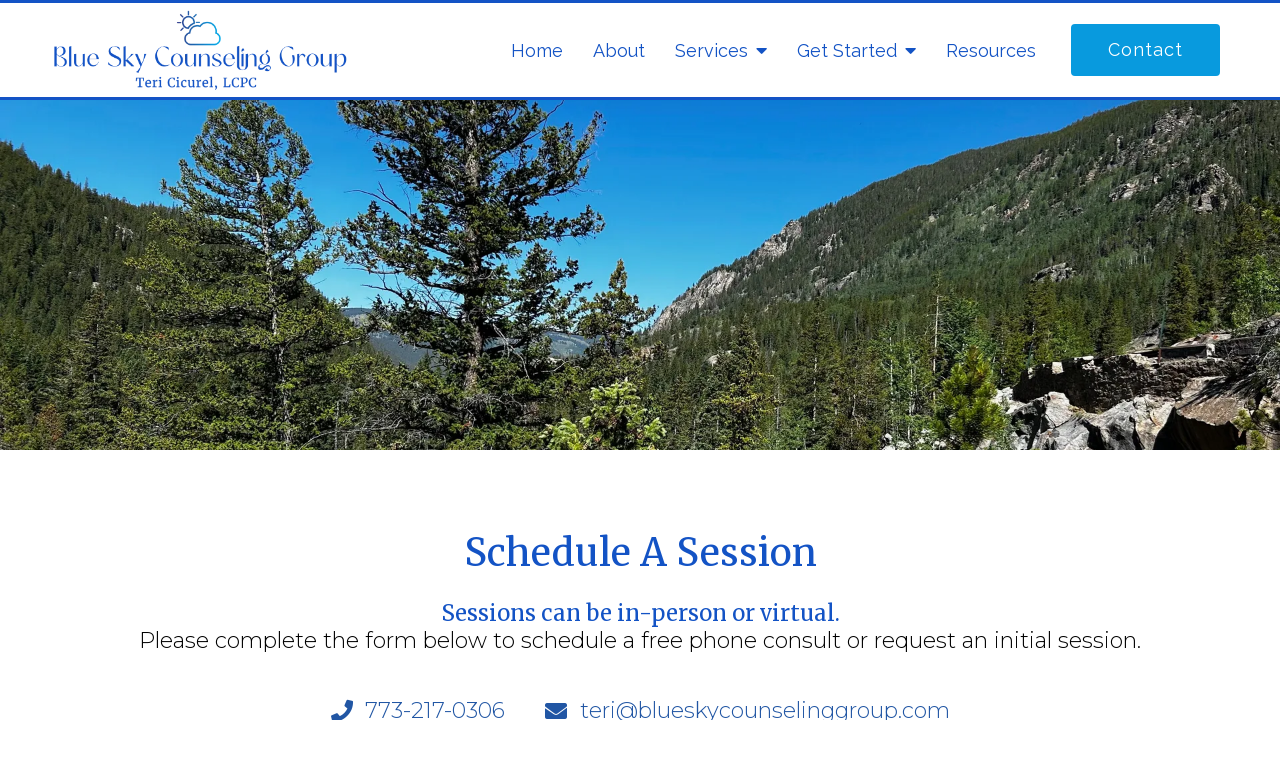

--- FILE ---
content_type: text/html; charset=utf-8
request_url: https://www.google.com/recaptcha/api2/anchor?ar=1&k=6LeMOXcgAAAAAJM7ZPweZxVKi9iaRYQFC8Fl3H3c&co=aHR0cHM6Ly9ibHVlc2t5Y291bnNlbGluZ2dyb3VwLmNvbTo0NDM.&hl=en&v=PoyoqOPhxBO7pBk68S4YbpHZ&size=invisible&anchor-ms=20000&execute-ms=30000&cb=1023vvvbebim
body_size: 48745
content:
<!DOCTYPE HTML><html dir="ltr" lang="en"><head><meta http-equiv="Content-Type" content="text/html; charset=UTF-8">
<meta http-equiv="X-UA-Compatible" content="IE=edge">
<title>reCAPTCHA</title>
<style type="text/css">
/* cyrillic-ext */
@font-face {
  font-family: 'Roboto';
  font-style: normal;
  font-weight: 400;
  font-stretch: 100%;
  src: url(//fonts.gstatic.com/s/roboto/v48/KFO7CnqEu92Fr1ME7kSn66aGLdTylUAMa3GUBHMdazTgWw.woff2) format('woff2');
  unicode-range: U+0460-052F, U+1C80-1C8A, U+20B4, U+2DE0-2DFF, U+A640-A69F, U+FE2E-FE2F;
}
/* cyrillic */
@font-face {
  font-family: 'Roboto';
  font-style: normal;
  font-weight: 400;
  font-stretch: 100%;
  src: url(//fonts.gstatic.com/s/roboto/v48/KFO7CnqEu92Fr1ME7kSn66aGLdTylUAMa3iUBHMdazTgWw.woff2) format('woff2');
  unicode-range: U+0301, U+0400-045F, U+0490-0491, U+04B0-04B1, U+2116;
}
/* greek-ext */
@font-face {
  font-family: 'Roboto';
  font-style: normal;
  font-weight: 400;
  font-stretch: 100%;
  src: url(//fonts.gstatic.com/s/roboto/v48/KFO7CnqEu92Fr1ME7kSn66aGLdTylUAMa3CUBHMdazTgWw.woff2) format('woff2');
  unicode-range: U+1F00-1FFF;
}
/* greek */
@font-face {
  font-family: 'Roboto';
  font-style: normal;
  font-weight: 400;
  font-stretch: 100%;
  src: url(//fonts.gstatic.com/s/roboto/v48/KFO7CnqEu92Fr1ME7kSn66aGLdTylUAMa3-UBHMdazTgWw.woff2) format('woff2');
  unicode-range: U+0370-0377, U+037A-037F, U+0384-038A, U+038C, U+038E-03A1, U+03A3-03FF;
}
/* math */
@font-face {
  font-family: 'Roboto';
  font-style: normal;
  font-weight: 400;
  font-stretch: 100%;
  src: url(//fonts.gstatic.com/s/roboto/v48/KFO7CnqEu92Fr1ME7kSn66aGLdTylUAMawCUBHMdazTgWw.woff2) format('woff2');
  unicode-range: U+0302-0303, U+0305, U+0307-0308, U+0310, U+0312, U+0315, U+031A, U+0326-0327, U+032C, U+032F-0330, U+0332-0333, U+0338, U+033A, U+0346, U+034D, U+0391-03A1, U+03A3-03A9, U+03B1-03C9, U+03D1, U+03D5-03D6, U+03F0-03F1, U+03F4-03F5, U+2016-2017, U+2034-2038, U+203C, U+2040, U+2043, U+2047, U+2050, U+2057, U+205F, U+2070-2071, U+2074-208E, U+2090-209C, U+20D0-20DC, U+20E1, U+20E5-20EF, U+2100-2112, U+2114-2115, U+2117-2121, U+2123-214F, U+2190, U+2192, U+2194-21AE, U+21B0-21E5, U+21F1-21F2, U+21F4-2211, U+2213-2214, U+2216-22FF, U+2308-230B, U+2310, U+2319, U+231C-2321, U+2336-237A, U+237C, U+2395, U+239B-23B7, U+23D0, U+23DC-23E1, U+2474-2475, U+25AF, U+25B3, U+25B7, U+25BD, U+25C1, U+25CA, U+25CC, U+25FB, U+266D-266F, U+27C0-27FF, U+2900-2AFF, U+2B0E-2B11, U+2B30-2B4C, U+2BFE, U+3030, U+FF5B, U+FF5D, U+1D400-1D7FF, U+1EE00-1EEFF;
}
/* symbols */
@font-face {
  font-family: 'Roboto';
  font-style: normal;
  font-weight: 400;
  font-stretch: 100%;
  src: url(//fonts.gstatic.com/s/roboto/v48/KFO7CnqEu92Fr1ME7kSn66aGLdTylUAMaxKUBHMdazTgWw.woff2) format('woff2');
  unicode-range: U+0001-000C, U+000E-001F, U+007F-009F, U+20DD-20E0, U+20E2-20E4, U+2150-218F, U+2190, U+2192, U+2194-2199, U+21AF, U+21E6-21F0, U+21F3, U+2218-2219, U+2299, U+22C4-22C6, U+2300-243F, U+2440-244A, U+2460-24FF, U+25A0-27BF, U+2800-28FF, U+2921-2922, U+2981, U+29BF, U+29EB, U+2B00-2BFF, U+4DC0-4DFF, U+FFF9-FFFB, U+10140-1018E, U+10190-1019C, U+101A0, U+101D0-101FD, U+102E0-102FB, U+10E60-10E7E, U+1D2C0-1D2D3, U+1D2E0-1D37F, U+1F000-1F0FF, U+1F100-1F1AD, U+1F1E6-1F1FF, U+1F30D-1F30F, U+1F315, U+1F31C, U+1F31E, U+1F320-1F32C, U+1F336, U+1F378, U+1F37D, U+1F382, U+1F393-1F39F, U+1F3A7-1F3A8, U+1F3AC-1F3AF, U+1F3C2, U+1F3C4-1F3C6, U+1F3CA-1F3CE, U+1F3D4-1F3E0, U+1F3ED, U+1F3F1-1F3F3, U+1F3F5-1F3F7, U+1F408, U+1F415, U+1F41F, U+1F426, U+1F43F, U+1F441-1F442, U+1F444, U+1F446-1F449, U+1F44C-1F44E, U+1F453, U+1F46A, U+1F47D, U+1F4A3, U+1F4B0, U+1F4B3, U+1F4B9, U+1F4BB, U+1F4BF, U+1F4C8-1F4CB, U+1F4D6, U+1F4DA, U+1F4DF, U+1F4E3-1F4E6, U+1F4EA-1F4ED, U+1F4F7, U+1F4F9-1F4FB, U+1F4FD-1F4FE, U+1F503, U+1F507-1F50B, U+1F50D, U+1F512-1F513, U+1F53E-1F54A, U+1F54F-1F5FA, U+1F610, U+1F650-1F67F, U+1F687, U+1F68D, U+1F691, U+1F694, U+1F698, U+1F6AD, U+1F6B2, U+1F6B9-1F6BA, U+1F6BC, U+1F6C6-1F6CF, U+1F6D3-1F6D7, U+1F6E0-1F6EA, U+1F6F0-1F6F3, U+1F6F7-1F6FC, U+1F700-1F7FF, U+1F800-1F80B, U+1F810-1F847, U+1F850-1F859, U+1F860-1F887, U+1F890-1F8AD, U+1F8B0-1F8BB, U+1F8C0-1F8C1, U+1F900-1F90B, U+1F93B, U+1F946, U+1F984, U+1F996, U+1F9E9, U+1FA00-1FA6F, U+1FA70-1FA7C, U+1FA80-1FA89, U+1FA8F-1FAC6, U+1FACE-1FADC, U+1FADF-1FAE9, U+1FAF0-1FAF8, U+1FB00-1FBFF;
}
/* vietnamese */
@font-face {
  font-family: 'Roboto';
  font-style: normal;
  font-weight: 400;
  font-stretch: 100%;
  src: url(//fonts.gstatic.com/s/roboto/v48/KFO7CnqEu92Fr1ME7kSn66aGLdTylUAMa3OUBHMdazTgWw.woff2) format('woff2');
  unicode-range: U+0102-0103, U+0110-0111, U+0128-0129, U+0168-0169, U+01A0-01A1, U+01AF-01B0, U+0300-0301, U+0303-0304, U+0308-0309, U+0323, U+0329, U+1EA0-1EF9, U+20AB;
}
/* latin-ext */
@font-face {
  font-family: 'Roboto';
  font-style: normal;
  font-weight: 400;
  font-stretch: 100%;
  src: url(//fonts.gstatic.com/s/roboto/v48/KFO7CnqEu92Fr1ME7kSn66aGLdTylUAMa3KUBHMdazTgWw.woff2) format('woff2');
  unicode-range: U+0100-02BA, U+02BD-02C5, U+02C7-02CC, U+02CE-02D7, U+02DD-02FF, U+0304, U+0308, U+0329, U+1D00-1DBF, U+1E00-1E9F, U+1EF2-1EFF, U+2020, U+20A0-20AB, U+20AD-20C0, U+2113, U+2C60-2C7F, U+A720-A7FF;
}
/* latin */
@font-face {
  font-family: 'Roboto';
  font-style: normal;
  font-weight: 400;
  font-stretch: 100%;
  src: url(//fonts.gstatic.com/s/roboto/v48/KFO7CnqEu92Fr1ME7kSn66aGLdTylUAMa3yUBHMdazQ.woff2) format('woff2');
  unicode-range: U+0000-00FF, U+0131, U+0152-0153, U+02BB-02BC, U+02C6, U+02DA, U+02DC, U+0304, U+0308, U+0329, U+2000-206F, U+20AC, U+2122, U+2191, U+2193, U+2212, U+2215, U+FEFF, U+FFFD;
}
/* cyrillic-ext */
@font-face {
  font-family: 'Roboto';
  font-style: normal;
  font-weight: 500;
  font-stretch: 100%;
  src: url(//fonts.gstatic.com/s/roboto/v48/KFO7CnqEu92Fr1ME7kSn66aGLdTylUAMa3GUBHMdazTgWw.woff2) format('woff2');
  unicode-range: U+0460-052F, U+1C80-1C8A, U+20B4, U+2DE0-2DFF, U+A640-A69F, U+FE2E-FE2F;
}
/* cyrillic */
@font-face {
  font-family: 'Roboto';
  font-style: normal;
  font-weight: 500;
  font-stretch: 100%;
  src: url(//fonts.gstatic.com/s/roboto/v48/KFO7CnqEu92Fr1ME7kSn66aGLdTylUAMa3iUBHMdazTgWw.woff2) format('woff2');
  unicode-range: U+0301, U+0400-045F, U+0490-0491, U+04B0-04B1, U+2116;
}
/* greek-ext */
@font-face {
  font-family: 'Roboto';
  font-style: normal;
  font-weight: 500;
  font-stretch: 100%;
  src: url(//fonts.gstatic.com/s/roboto/v48/KFO7CnqEu92Fr1ME7kSn66aGLdTylUAMa3CUBHMdazTgWw.woff2) format('woff2');
  unicode-range: U+1F00-1FFF;
}
/* greek */
@font-face {
  font-family: 'Roboto';
  font-style: normal;
  font-weight: 500;
  font-stretch: 100%;
  src: url(//fonts.gstatic.com/s/roboto/v48/KFO7CnqEu92Fr1ME7kSn66aGLdTylUAMa3-UBHMdazTgWw.woff2) format('woff2');
  unicode-range: U+0370-0377, U+037A-037F, U+0384-038A, U+038C, U+038E-03A1, U+03A3-03FF;
}
/* math */
@font-face {
  font-family: 'Roboto';
  font-style: normal;
  font-weight: 500;
  font-stretch: 100%;
  src: url(//fonts.gstatic.com/s/roboto/v48/KFO7CnqEu92Fr1ME7kSn66aGLdTylUAMawCUBHMdazTgWw.woff2) format('woff2');
  unicode-range: U+0302-0303, U+0305, U+0307-0308, U+0310, U+0312, U+0315, U+031A, U+0326-0327, U+032C, U+032F-0330, U+0332-0333, U+0338, U+033A, U+0346, U+034D, U+0391-03A1, U+03A3-03A9, U+03B1-03C9, U+03D1, U+03D5-03D6, U+03F0-03F1, U+03F4-03F5, U+2016-2017, U+2034-2038, U+203C, U+2040, U+2043, U+2047, U+2050, U+2057, U+205F, U+2070-2071, U+2074-208E, U+2090-209C, U+20D0-20DC, U+20E1, U+20E5-20EF, U+2100-2112, U+2114-2115, U+2117-2121, U+2123-214F, U+2190, U+2192, U+2194-21AE, U+21B0-21E5, U+21F1-21F2, U+21F4-2211, U+2213-2214, U+2216-22FF, U+2308-230B, U+2310, U+2319, U+231C-2321, U+2336-237A, U+237C, U+2395, U+239B-23B7, U+23D0, U+23DC-23E1, U+2474-2475, U+25AF, U+25B3, U+25B7, U+25BD, U+25C1, U+25CA, U+25CC, U+25FB, U+266D-266F, U+27C0-27FF, U+2900-2AFF, U+2B0E-2B11, U+2B30-2B4C, U+2BFE, U+3030, U+FF5B, U+FF5D, U+1D400-1D7FF, U+1EE00-1EEFF;
}
/* symbols */
@font-face {
  font-family: 'Roboto';
  font-style: normal;
  font-weight: 500;
  font-stretch: 100%;
  src: url(//fonts.gstatic.com/s/roboto/v48/KFO7CnqEu92Fr1ME7kSn66aGLdTylUAMaxKUBHMdazTgWw.woff2) format('woff2');
  unicode-range: U+0001-000C, U+000E-001F, U+007F-009F, U+20DD-20E0, U+20E2-20E4, U+2150-218F, U+2190, U+2192, U+2194-2199, U+21AF, U+21E6-21F0, U+21F3, U+2218-2219, U+2299, U+22C4-22C6, U+2300-243F, U+2440-244A, U+2460-24FF, U+25A0-27BF, U+2800-28FF, U+2921-2922, U+2981, U+29BF, U+29EB, U+2B00-2BFF, U+4DC0-4DFF, U+FFF9-FFFB, U+10140-1018E, U+10190-1019C, U+101A0, U+101D0-101FD, U+102E0-102FB, U+10E60-10E7E, U+1D2C0-1D2D3, U+1D2E0-1D37F, U+1F000-1F0FF, U+1F100-1F1AD, U+1F1E6-1F1FF, U+1F30D-1F30F, U+1F315, U+1F31C, U+1F31E, U+1F320-1F32C, U+1F336, U+1F378, U+1F37D, U+1F382, U+1F393-1F39F, U+1F3A7-1F3A8, U+1F3AC-1F3AF, U+1F3C2, U+1F3C4-1F3C6, U+1F3CA-1F3CE, U+1F3D4-1F3E0, U+1F3ED, U+1F3F1-1F3F3, U+1F3F5-1F3F7, U+1F408, U+1F415, U+1F41F, U+1F426, U+1F43F, U+1F441-1F442, U+1F444, U+1F446-1F449, U+1F44C-1F44E, U+1F453, U+1F46A, U+1F47D, U+1F4A3, U+1F4B0, U+1F4B3, U+1F4B9, U+1F4BB, U+1F4BF, U+1F4C8-1F4CB, U+1F4D6, U+1F4DA, U+1F4DF, U+1F4E3-1F4E6, U+1F4EA-1F4ED, U+1F4F7, U+1F4F9-1F4FB, U+1F4FD-1F4FE, U+1F503, U+1F507-1F50B, U+1F50D, U+1F512-1F513, U+1F53E-1F54A, U+1F54F-1F5FA, U+1F610, U+1F650-1F67F, U+1F687, U+1F68D, U+1F691, U+1F694, U+1F698, U+1F6AD, U+1F6B2, U+1F6B9-1F6BA, U+1F6BC, U+1F6C6-1F6CF, U+1F6D3-1F6D7, U+1F6E0-1F6EA, U+1F6F0-1F6F3, U+1F6F7-1F6FC, U+1F700-1F7FF, U+1F800-1F80B, U+1F810-1F847, U+1F850-1F859, U+1F860-1F887, U+1F890-1F8AD, U+1F8B0-1F8BB, U+1F8C0-1F8C1, U+1F900-1F90B, U+1F93B, U+1F946, U+1F984, U+1F996, U+1F9E9, U+1FA00-1FA6F, U+1FA70-1FA7C, U+1FA80-1FA89, U+1FA8F-1FAC6, U+1FACE-1FADC, U+1FADF-1FAE9, U+1FAF0-1FAF8, U+1FB00-1FBFF;
}
/* vietnamese */
@font-face {
  font-family: 'Roboto';
  font-style: normal;
  font-weight: 500;
  font-stretch: 100%;
  src: url(//fonts.gstatic.com/s/roboto/v48/KFO7CnqEu92Fr1ME7kSn66aGLdTylUAMa3OUBHMdazTgWw.woff2) format('woff2');
  unicode-range: U+0102-0103, U+0110-0111, U+0128-0129, U+0168-0169, U+01A0-01A1, U+01AF-01B0, U+0300-0301, U+0303-0304, U+0308-0309, U+0323, U+0329, U+1EA0-1EF9, U+20AB;
}
/* latin-ext */
@font-face {
  font-family: 'Roboto';
  font-style: normal;
  font-weight: 500;
  font-stretch: 100%;
  src: url(//fonts.gstatic.com/s/roboto/v48/KFO7CnqEu92Fr1ME7kSn66aGLdTylUAMa3KUBHMdazTgWw.woff2) format('woff2');
  unicode-range: U+0100-02BA, U+02BD-02C5, U+02C7-02CC, U+02CE-02D7, U+02DD-02FF, U+0304, U+0308, U+0329, U+1D00-1DBF, U+1E00-1E9F, U+1EF2-1EFF, U+2020, U+20A0-20AB, U+20AD-20C0, U+2113, U+2C60-2C7F, U+A720-A7FF;
}
/* latin */
@font-face {
  font-family: 'Roboto';
  font-style: normal;
  font-weight: 500;
  font-stretch: 100%;
  src: url(//fonts.gstatic.com/s/roboto/v48/KFO7CnqEu92Fr1ME7kSn66aGLdTylUAMa3yUBHMdazQ.woff2) format('woff2');
  unicode-range: U+0000-00FF, U+0131, U+0152-0153, U+02BB-02BC, U+02C6, U+02DA, U+02DC, U+0304, U+0308, U+0329, U+2000-206F, U+20AC, U+2122, U+2191, U+2193, U+2212, U+2215, U+FEFF, U+FFFD;
}
/* cyrillic-ext */
@font-face {
  font-family: 'Roboto';
  font-style: normal;
  font-weight: 900;
  font-stretch: 100%;
  src: url(//fonts.gstatic.com/s/roboto/v48/KFO7CnqEu92Fr1ME7kSn66aGLdTylUAMa3GUBHMdazTgWw.woff2) format('woff2');
  unicode-range: U+0460-052F, U+1C80-1C8A, U+20B4, U+2DE0-2DFF, U+A640-A69F, U+FE2E-FE2F;
}
/* cyrillic */
@font-face {
  font-family: 'Roboto';
  font-style: normal;
  font-weight: 900;
  font-stretch: 100%;
  src: url(//fonts.gstatic.com/s/roboto/v48/KFO7CnqEu92Fr1ME7kSn66aGLdTylUAMa3iUBHMdazTgWw.woff2) format('woff2');
  unicode-range: U+0301, U+0400-045F, U+0490-0491, U+04B0-04B1, U+2116;
}
/* greek-ext */
@font-face {
  font-family: 'Roboto';
  font-style: normal;
  font-weight: 900;
  font-stretch: 100%;
  src: url(//fonts.gstatic.com/s/roboto/v48/KFO7CnqEu92Fr1ME7kSn66aGLdTylUAMa3CUBHMdazTgWw.woff2) format('woff2');
  unicode-range: U+1F00-1FFF;
}
/* greek */
@font-face {
  font-family: 'Roboto';
  font-style: normal;
  font-weight: 900;
  font-stretch: 100%;
  src: url(//fonts.gstatic.com/s/roboto/v48/KFO7CnqEu92Fr1ME7kSn66aGLdTylUAMa3-UBHMdazTgWw.woff2) format('woff2');
  unicode-range: U+0370-0377, U+037A-037F, U+0384-038A, U+038C, U+038E-03A1, U+03A3-03FF;
}
/* math */
@font-face {
  font-family: 'Roboto';
  font-style: normal;
  font-weight: 900;
  font-stretch: 100%;
  src: url(//fonts.gstatic.com/s/roboto/v48/KFO7CnqEu92Fr1ME7kSn66aGLdTylUAMawCUBHMdazTgWw.woff2) format('woff2');
  unicode-range: U+0302-0303, U+0305, U+0307-0308, U+0310, U+0312, U+0315, U+031A, U+0326-0327, U+032C, U+032F-0330, U+0332-0333, U+0338, U+033A, U+0346, U+034D, U+0391-03A1, U+03A3-03A9, U+03B1-03C9, U+03D1, U+03D5-03D6, U+03F0-03F1, U+03F4-03F5, U+2016-2017, U+2034-2038, U+203C, U+2040, U+2043, U+2047, U+2050, U+2057, U+205F, U+2070-2071, U+2074-208E, U+2090-209C, U+20D0-20DC, U+20E1, U+20E5-20EF, U+2100-2112, U+2114-2115, U+2117-2121, U+2123-214F, U+2190, U+2192, U+2194-21AE, U+21B0-21E5, U+21F1-21F2, U+21F4-2211, U+2213-2214, U+2216-22FF, U+2308-230B, U+2310, U+2319, U+231C-2321, U+2336-237A, U+237C, U+2395, U+239B-23B7, U+23D0, U+23DC-23E1, U+2474-2475, U+25AF, U+25B3, U+25B7, U+25BD, U+25C1, U+25CA, U+25CC, U+25FB, U+266D-266F, U+27C0-27FF, U+2900-2AFF, U+2B0E-2B11, U+2B30-2B4C, U+2BFE, U+3030, U+FF5B, U+FF5D, U+1D400-1D7FF, U+1EE00-1EEFF;
}
/* symbols */
@font-face {
  font-family: 'Roboto';
  font-style: normal;
  font-weight: 900;
  font-stretch: 100%;
  src: url(//fonts.gstatic.com/s/roboto/v48/KFO7CnqEu92Fr1ME7kSn66aGLdTylUAMaxKUBHMdazTgWw.woff2) format('woff2');
  unicode-range: U+0001-000C, U+000E-001F, U+007F-009F, U+20DD-20E0, U+20E2-20E4, U+2150-218F, U+2190, U+2192, U+2194-2199, U+21AF, U+21E6-21F0, U+21F3, U+2218-2219, U+2299, U+22C4-22C6, U+2300-243F, U+2440-244A, U+2460-24FF, U+25A0-27BF, U+2800-28FF, U+2921-2922, U+2981, U+29BF, U+29EB, U+2B00-2BFF, U+4DC0-4DFF, U+FFF9-FFFB, U+10140-1018E, U+10190-1019C, U+101A0, U+101D0-101FD, U+102E0-102FB, U+10E60-10E7E, U+1D2C0-1D2D3, U+1D2E0-1D37F, U+1F000-1F0FF, U+1F100-1F1AD, U+1F1E6-1F1FF, U+1F30D-1F30F, U+1F315, U+1F31C, U+1F31E, U+1F320-1F32C, U+1F336, U+1F378, U+1F37D, U+1F382, U+1F393-1F39F, U+1F3A7-1F3A8, U+1F3AC-1F3AF, U+1F3C2, U+1F3C4-1F3C6, U+1F3CA-1F3CE, U+1F3D4-1F3E0, U+1F3ED, U+1F3F1-1F3F3, U+1F3F5-1F3F7, U+1F408, U+1F415, U+1F41F, U+1F426, U+1F43F, U+1F441-1F442, U+1F444, U+1F446-1F449, U+1F44C-1F44E, U+1F453, U+1F46A, U+1F47D, U+1F4A3, U+1F4B0, U+1F4B3, U+1F4B9, U+1F4BB, U+1F4BF, U+1F4C8-1F4CB, U+1F4D6, U+1F4DA, U+1F4DF, U+1F4E3-1F4E6, U+1F4EA-1F4ED, U+1F4F7, U+1F4F9-1F4FB, U+1F4FD-1F4FE, U+1F503, U+1F507-1F50B, U+1F50D, U+1F512-1F513, U+1F53E-1F54A, U+1F54F-1F5FA, U+1F610, U+1F650-1F67F, U+1F687, U+1F68D, U+1F691, U+1F694, U+1F698, U+1F6AD, U+1F6B2, U+1F6B9-1F6BA, U+1F6BC, U+1F6C6-1F6CF, U+1F6D3-1F6D7, U+1F6E0-1F6EA, U+1F6F0-1F6F3, U+1F6F7-1F6FC, U+1F700-1F7FF, U+1F800-1F80B, U+1F810-1F847, U+1F850-1F859, U+1F860-1F887, U+1F890-1F8AD, U+1F8B0-1F8BB, U+1F8C0-1F8C1, U+1F900-1F90B, U+1F93B, U+1F946, U+1F984, U+1F996, U+1F9E9, U+1FA00-1FA6F, U+1FA70-1FA7C, U+1FA80-1FA89, U+1FA8F-1FAC6, U+1FACE-1FADC, U+1FADF-1FAE9, U+1FAF0-1FAF8, U+1FB00-1FBFF;
}
/* vietnamese */
@font-face {
  font-family: 'Roboto';
  font-style: normal;
  font-weight: 900;
  font-stretch: 100%;
  src: url(//fonts.gstatic.com/s/roboto/v48/KFO7CnqEu92Fr1ME7kSn66aGLdTylUAMa3OUBHMdazTgWw.woff2) format('woff2');
  unicode-range: U+0102-0103, U+0110-0111, U+0128-0129, U+0168-0169, U+01A0-01A1, U+01AF-01B0, U+0300-0301, U+0303-0304, U+0308-0309, U+0323, U+0329, U+1EA0-1EF9, U+20AB;
}
/* latin-ext */
@font-face {
  font-family: 'Roboto';
  font-style: normal;
  font-weight: 900;
  font-stretch: 100%;
  src: url(//fonts.gstatic.com/s/roboto/v48/KFO7CnqEu92Fr1ME7kSn66aGLdTylUAMa3KUBHMdazTgWw.woff2) format('woff2');
  unicode-range: U+0100-02BA, U+02BD-02C5, U+02C7-02CC, U+02CE-02D7, U+02DD-02FF, U+0304, U+0308, U+0329, U+1D00-1DBF, U+1E00-1E9F, U+1EF2-1EFF, U+2020, U+20A0-20AB, U+20AD-20C0, U+2113, U+2C60-2C7F, U+A720-A7FF;
}
/* latin */
@font-face {
  font-family: 'Roboto';
  font-style: normal;
  font-weight: 900;
  font-stretch: 100%;
  src: url(//fonts.gstatic.com/s/roboto/v48/KFO7CnqEu92Fr1ME7kSn66aGLdTylUAMa3yUBHMdazQ.woff2) format('woff2');
  unicode-range: U+0000-00FF, U+0131, U+0152-0153, U+02BB-02BC, U+02C6, U+02DA, U+02DC, U+0304, U+0308, U+0329, U+2000-206F, U+20AC, U+2122, U+2191, U+2193, U+2212, U+2215, U+FEFF, U+FFFD;
}

</style>
<link rel="stylesheet" type="text/css" href="https://www.gstatic.com/recaptcha/releases/PoyoqOPhxBO7pBk68S4YbpHZ/styles__ltr.css">
<script nonce="ad6KvLyQVTMOBITEcRQ_mA" type="text/javascript">window['__recaptcha_api'] = 'https://www.google.com/recaptcha/api2/';</script>
<script type="text/javascript" src="https://www.gstatic.com/recaptcha/releases/PoyoqOPhxBO7pBk68S4YbpHZ/recaptcha__en.js" nonce="ad6KvLyQVTMOBITEcRQ_mA">
      
    </script></head>
<body><div id="rc-anchor-alert" class="rc-anchor-alert"></div>
<input type="hidden" id="recaptcha-token" value="[base64]">
<script type="text/javascript" nonce="ad6KvLyQVTMOBITEcRQ_mA">
      recaptcha.anchor.Main.init("[\x22ainput\x22,[\x22bgdata\x22,\x22\x22,\[base64]/[base64]/[base64]/ZyhXLGgpOnEoW04sMjEsbF0sVywwKSxoKSxmYWxzZSxmYWxzZSl9Y2F0Y2goayl7RygzNTgsVyk/[base64]/[base64]/[base64]/[base64]/[base64]/[base64]/[base64]/bmV3IEJbT10oRFswXSk6dz09Mj9uZXcgQltPXShEWzBdLERbMV0pOnc9PTM/bmV3IEJbT10oRFswXSxEWzFdLERbMl0pOnc9PTQ/[base64]/[base64]/[base64]/[base64]/[base64]\\u003d\x22,\[base64]\\u003d\x22,\x22RsKDfUbCiipawoJFw7rCh2RWUiRHw4bCuWAswoxlA8OPG8O0BSg+ISBqwovCjWB3wr/CkVfCu2DDgcK2XUjCkE9WPcOlw7F+w6woHsOxLGEYRsOLV8KYw6xcw70vNjRLa8O1w4LCp8OxL8K+KC/CqsKFG8KMwp3DlcOlw4YYw7/DlsO2wqpoNioxwozDtsOnTULDpcO8TcOTwq80UMOkaVNZRBzDm8K7b8K0wqfCkMObWm/CgQHDv2nCpwZYX8OABMOBwozDj8OQwpVewqp6ZnhuO8Ouwo0RJ8ObSwPCo8KEbkLDpjcHVFxONVzCmsKewpQvKBzCicKCQFTDjg/[base64]/EnHCocKvw6Aow5xew7weIMKkw4JXw4N/LwPDux7CksK/w6Utw7Mow53Cj8KeD8KbXwvDuMOCFsOOGXrCmsKdHhDDtmRefRPDtDvDu1k4e8OFGcK3wqPDssK0acKkwro7w6AAUmE0woshw5DCm8O7YsKLw7YSwrY9B8KnwqXCjcOewqcSHcK0w45mwp3ChnjCtsO5w6DCscK/w4hEDsKcV8KiwoLDrBXCjcKgwrEwEQsQfXLCp8K9QmADMMKIfVPCi8Ohwp3DnwcFw5nDkUbCmn/CoAdFCsKkwrfCvnx3wpXCgwlSwoLCsl7CrsKULF8rwprCqcKrw4PDgFbClsOLBsOeSToXHhx0VcOowpvDpF1SSDPDqsOewqHDrMK+a8K6w4ZAYw/CpsOCbwsawqzCvcO2w69rw7Ylw6nCmMO3c08DecOpCMOzw53CmMOHRcKcw6owJcKcwrvDkDpXeMK5d8OnOsOQNsKvEBDDscOdQltwNxFywq9GPSVHKMKhwrZfdgNqw58Yw6/CnxzDpkV8wptqTTTCt8K9wp4bDsO7wqwVwq7DomnCrSxwGHPClsK6N8OsBWTDk03DtjMRw7HCh0RnE8KAwpddUizDlsORwpXDjcOAw6PCkMOqW8OtEsKgX8OYesOSwrpnVMKyez8Wwq/[base64]/[base64]/CjcOZEsKNRcOobjDClMOLGHXCs8OUCxh1w68cUjFowoNtwrgyFMOZwq88w6PCuMO6w4UzO0zCqQxtNHTConDDqsKlw6fDscOoCsODwprDpUx9w5xqGsKBw79/I0nCjsKrbsKSwp8Zwq9xd1A/EsOWw4nDmsOpasK1CsO8wp/[base64]/CugouP8KrIMKJw4vCtUfDhCIkw6ICwpdPw7xaw7LDjMOxw4TDqsKfbEjDnSV1VT0KGUEmwpFPwrQowpRbw7AgBRjCoC/[base64]/Cj1U7Z8Kzw5zCngAiCj/Dqil6JcKIQMO3fxfDmsOwwqY+E8OXLhdVw4ctw7HDtsOwMxXDqmXDqcKPE04ew57CpMKlw63CvcOLwpfClXkFwp/Ciz/Cq8OhJ1RyaxwgwqnCvMOrw47CqMK8w4EZYChFe30qwozCk2bDiFrCisOvw73DoMKHd3XDknHCkMOiw5TDq8KlwrscPxTCpDcxNRDCv8ORGE3CoHrCqsO3wojCk3gWTDBFw4DDoVfCiT5xH208w4TDuh9JRx5OMsK7QMOmKibCjcKmaMOrw4snTldOwp/CjcOgC8KNLzUPN8Ovw6LCvwfClWwXwoDDrcOIwrfCpMONw5bCksKMwocYw7PCvsK3A8KOwqXCkwhkwqgLX1rCvsKPw6/Dv8OYB8OcQQ3DosKrFTbCpRnDpMKnwr0XD8OFwpjDr2rCpMKUWypdFMKNb8OcwoXDjsKPwpQ9wp/[base64]/CoQ3Du8OuI8OKwrbCrQfDvXPDpgNkY8OXfXHCmsK4bsKcwpNswrnChGbCjsKtwpoiw5RHwqTCjUwqTMKgPlMhwrhyw4Yfw6PClBQoSsKRw4kQwrjChsOkwobCjgc/[base64]/DmcKqCMKbakJPMQgmNENswq0EB3jDhMO0wpshCjcvwq8kAVbCi8Ohwp/Dpi/[base64]/DnMOSHMKnJcOFV8KFJAfDmsKXwozDqMKwL0s0MFfCtC07wpTCliLDrsKkEsOzUMOQelQJPMOnwpzCl8Omw7NUc8KHXsKkU8OfAsKrwrROwpoCw5LCsmwAw5/[base64]/VBQMUcKRIDgYUhYDRD/DshI7w4DCvXAjKcKIK8O1w43DjXHCuEoWwpE3Q8OPPyxWwpJOBxzDvsKxw5VRwrhyV3jDr14mdcKPw41qJsO7LRHCgcKuw5/Cty/[base64]/DpiIaesOLM8OBwoo5XcO1w4TCmcK4wrXDmMOXPDVFUSXDg3TCiMO2wobDljsGwp3Dk8OiO3vDmcKeasO3PsOgwoHDvAfCjQ1yR13Crk46wp/CgxZ5XcKATsK7Zl7DqEHCr0crUsOnMsOJwr/Cs0Ilw7rCscKaw6ksPyXDsT11AQzCixJ+wpXCo2PDm1rCoTJ1wogzwozCk29IHGwmb8KgHkojecOHwp8SwqEgw4cUw4NURTzDuTUsC8ODdMKPw43Cl8Oqw7jDrHowZMKtw6ZzecOPDhw7RGYBwqIcwrJQwrrDj8KJFsOaw5nCmcOWXx0/CH/[base64]/ComHDhnwfCcK5w5U6w6fCi8KeCgI5A0o/N8OhwpTDnMKTwoHDtHhJw5NLT1/[base64]/ChsK3worChMKKw67Cv8Ouwp5ow6AmBCcPwpU1TcOBw47Cqj1/A08KccOCwp7Dv8OxC1DDjl3DoCZgOsKvwrXDscKJwpDCuHITwofCrMKcTcOSwoUiGyvCtMOnQAc0wrfDhiXDpBp5woJ5C2RMTnvDsnrCn8OmJBTDlsKJwrMlTcOiw73Dt8OQw4DCqMKUwpXCljXCsgLDm8OITE/Dt8OzUhvDj8OYwqHCtUbDjMKrBGfClsKTfMK+wrTCslbDgBZawqgIIWDDh8OmGMKgdsKvUMO8UcK9wp4uQwXCtgXDhMKkRcKVw67CijHCnHQmw4DCm8OWwoXCl8OwYSHDnsOWwr4ZABXDnsK4HF03QVvChsOMfw0jNcKkNsKQNcOew5/[base64]/DscOMw5I1ZBXCvR3DpcOvwojCswVKwqcFAsKyw6LClsKxwpzCl8KzLsKADcK2w5nCkcOxw7HCqVnCs2YwwozCuxfCiA91w5XCtk1YwrrDi1dxwr7CgEjDnUHDt8K8BMO+FMKeZ8KRw4YywpbDpU7CsMO/w5gHw4QYHD8NwqpTEipWw6gzw41Dw64CwobCvcOIRcOCwoTDtMK4MMK2D0ApJsKyLknDkkDDqyrDnMOWKcODKMOTwqk7w4HCrG3CgMO+wrTDt8OmIGZpwq1vwo/[base64]/[base64]/DuAnCkz3DtxNywql6NmrCm8OJw4TChsKMw4bCmcOZXcK8IMOSw63DonXDkMK/w4ATwoLCsGoOw7DDicK8AxQrwo7CgyrDkS/CmMOZwqHCjWw7wqRTwp7Co8OdOcKYR8OUYHJrISFdVMKnwpY6wqteTHYYdsO7FnkyAx7Dhjl8ZMO7KgsADcKmNVDCkHDCmyINw7N5w4fCgsOiw6wZwpfDhhUvAx1JwpLCs8Oww4vCqm3CliPDtsKqwoYYw6zCnjwWw7vCugLCrsK/[base64]/[base64]/Ds1TCvSthwrMlw4AYfyfCtsOvwrTCmMOQLWDDjAPDhMKbwrfCsylXw4fDr8OgaMKgZMOGw6/DmzZow5TCvyvDvMKRw4fCm8KGV8KMZyN2woPCtEQLwo0fwoNgDUB+f3zDiMK3wopMRhlNwqXCiDfDjhjDqTI/CnpKKz0Awo9zwpTCs8OowoPCjcKbe8O/w4U5w70BwqM1wrTDlsOhwrjDv8KxPMK1GDgdczZaXcO4w51Fw6EOwpciwqLCr2U4fnp6csKJI8KYUAPChsOmIz1ywovCl8OxwoDCpGPDoG/Dn8OPwpbCh8KYw4MowqrDkcOXwojClT1qcsK+woLDr8K9w7IcYcO7w7/CncOYw4oFK8O/OgjCp1IawoTCksObPm/DpzlCw7IrJyJsTDvCusO4X3AWw5lxw4A+NQQObEscwpvDncKSwrkswpB8CEM5U8KaZi5KO8KLwo3Cr8O7G8Krf8O1wonCscK3F8KYL8KKw6VIwrwcw5DDm8KZw6AUw41iw57DnMOANcKnQsOCQjbDjcOOw7drMAbCjsOsOC7DqiTDmjHCr2I/LCrChwTCnjRfOxVVVcOyN8OnwpcvZGPCtR0fD8K8T2UGwosCw4DDjMKKFMKywrPCqsKKw519w6FIPsK6D1zDs8OPZcOxwofDiRfCscKmwo04PMKsEjzCjMKyKFhNTsOfw7jCn1/[base64]/Dq0XCrMOyb3NoaMKfw4IgVXrDjcKlwpgZNkbCvsKKRMKGLToSNcOqLmI4CMO/[base64]/[base64]/wqwWw7hGElDCrsKgwr3CvcO5wqjDm8Oew7bDhGnCgsKIwpFSw60/w5HDllPCjzzCjzsXSsO4w5BKw5PDlRPDgX/CniIOcUPDixvDrnoSw7AfWl3CrcOIw7DDtsOMwrRtBcK8FsOqJcOVbMK9wpAjw6gzDMO2w4sFwpjCrV0SPcOYfcOKAMOvJkbCtsKUGUHCu8Otwq7DsV/DoFEzWsOywrbDgj4RWAoswpXDrsOCw50+w602w67Dg2UxwozDvcOuwrFRRzPDhMKGG2FLF0bDicKXw6E4w41ZSsK6d1/Dn0caHMKNw4TDvXF/MH8Cw43CrjNjw5YqwprCszXDqnlcZMKwdmnDn8KgwrMJPTrDlmXDtRBVwr/DuMOKcMOHw5lbw7/[base64]/CvsKswr8OXMOHaMK+w5jDp8OPdUwfwoHDqsKtCUgPSMO8NgjCsQwrw73DhV1aR8OtwqVWGDzCkic0wojCiMKWwo4/w6AXwqbDvcKhw715UlPDqz5swo43woPCrsKPK8K/w6bDosOrEA5+wp8DPMKoXQ3DoWoqLFPDrcO/[base64]/Crx4iRMO2d8OAW1tNBsK/[base64]/[base64]/[base64]/wpVjSFUiwrrDhHDCsMODPsOtQ33Dg8KFw5TCtEkvwqAnV8OYw58SwoV8AMKrQMO4wrtcf1FeHcOUw5lHEMKDw5vCvMO/L8OtRsOrwoXCvTN3YCcbwphAUl/ChQPDvW9MwpTDlGpvUsOrw7bDqsOxwrhZw5XCnE5BC8KqcMKfwq8Rw77CocKAwqDDpcKQw5jCmcKJckPClgpWS8K5JQ1yQcKLZ8KpwoTDjsKwXjfCi2HDljvCmBdPwq5Jw5cuBsOJwrPDtn8qP3RIw6gEGgVqwr7Ch21pw51jw7l4wqdQOcOZcVEIwp/DqQPCocOSwrLCjcOxw5xMLwbCg2sbw63CkMObwp9ywoQtwq7DlmTDhUfCpcOSXsK9wpgsYlxUR8Ola8K+RQxNZFZ2e8O0FMOZTsO9woJEFCdRwpvCtMK6c8KLQsOywp3DrcKfw5TDihTDmTIHKcKnWsKvY8OPMsOVWsKnwpsww6FPwr/DnMK3QjZIbsKXw6nCsG3DrnZ1OcOgEBleVGPDuDw8BUbCiSvCucKRworCumJfw5bCh2UcH2J4W8OVw4YUw65Zw4V+BWzClnQCwr9kOmjCiBfDuB/DhcOHw7zCpyxyJ8OLwpPDhsO1G1oNcUNyw48SPMO/wqTCo3JjwoJ7GT8sw5dqw5PCnT0KQQ12w5UdV8KtO8ObwozDh8Kpw5p2w43CgQnDtcOYwosUB8KTwpVxwqN8C0tbw50xd8KgRzzCqsO4BMO8IcOrZ8O+Y8OAEhHCu8ORJMO/w5EAEC8Awq7CnnnDmCLDpMOPHAjDg2ErwpJEOMKtwqMMw7NGP8KqMMOrDTQXLgVfw6kcw7/Duy/DqGYfw6TCuMOKWwA4TcO2wrbCj0cMw6oDWsOow5DDhcKNw4jDqxrCvnF0JF4MUsOPIMKaccKTR8KEwqU/w6Rxw45VasO7w415HsOoTjZcccO3wrkaw5bCuVADTwIVw5dXwrPCtC1iwqTDp8OEZAYwJsOrMHvCqAzCr8KvSsOKCEzDjEHCo8KUeMKRw7xTwojCgsORNwrCm8OgV0ZNwpV1BBLDtUrCniLCgUTCl0Nuw6oqw7tOw4p/w4Zrw4bDjcOcCcKkWsKqw5vCnsO7wqR2fcOyPCnCu8KlwonCnMKnwoVDO03CikTDqsK5ax4Bw53DpsKDHw7ColXDkS1tw6jCm8OxajRMVAURwqAmw7rChBYew7Z2bsOCwpYew7kMw6/CmTFJw6pOwpzDgQ1lEsK8O8OxO3zDrUBqUMO/[base64]/DigfDjcKmOMOaw48Sw4MMw457woECYA/Dg1lbw4Ata8KLw6V9PsKDWsOuGApow4DDnjfCm2PCoVfDnGLCi3TCgl0vSgfCpVXDiGFrU8OQwqZTwpUzwqgjwpBSw71fYMOiJiTDunZTMcOPw60EdSlUwoxca8Kxw7Fow4/[base64]/Cgn5tw4ZOw7AgccK+wonDiAbDlHkYdlhIwpTCiAHDsW/CtDZxwpLCtynCkkU2w7wqw6nDuEDCocKlb8Krwr/[base64]/CkxbCp0tYZsO/wo02CGrCk8K3w6fCoMOpworCqXDCqMODw7bClgzCtcKmw4rDo8Kdw4xxEVpKJcOcwpk9wrlSFcOCKR83X8KPJWbDjsKyLsKsw6nCnDrClRh4XGNywqXDkTQbcHzCkcKMHg7DkcOFw6hUOkrCpDzDi8OZw5YCw6TDpMOlZxrDp8OkwqQHUcKSw6vDs8OiOlwuCW/DtksiwqpVL8K+LsOOwooOwohewr/[base64]/MMOEw4PCrMOZABXCl8OHw63DsTXDksOSw7UAw7spC3HClMKLAcOHYDTCr8OOPEHClcObwrhnST4Yw7s7GWcpc8Kgwo87wp/Cv8Oiw7VyXRHCqk8jwoRww7oRw4kqw4AOw4PCj8Krw4YIfsORDCDDjsOqwqh2wqTCnULDpMOIwqQvOXQXw4vDkMK1w5oXNzFPw67CsnjCvMOWb8KKw7zCpnxUwo5Tw70+wqPClMKSw4BaT3LCkS7DiC/[base64]/ZMO0EcKPIsKVwroEw5ZhwqgPw7UXw40RUgJuRnJgwrBJITbDs8OMw6NuwqbDuFXDqQbCgsKbwq/CqmvClMOkdcOBw5JtwpnDhWQmNxsfDcK4KxsMEcObH8KaZwPCg0nDpsK2fjJnwpVBw6NPw6DDp8OLVGVJc8KPw6jCuzPDuCXCkcKswp/Cm1JGVywOwrB5wojCt3HDgVzDsjxLwqvCrm/DtFbDmjDDpcO+wpMTw6BDUUnDjMKywrwew6Y+M8Kqw6zDu8Kwwo/Cmjd8wrvChcKmBsOyw6bDiMO8w5hlw4zCv8Kcw6wBwqHCk8OkwqBQw7rCiHJPwqXClMKJw6Jww5ITw74/LcOxJj3DkWvCssKqwogFw5HDmMOPTV/CmMKHwrbCjmc3NsKYw75ywrLDrMKEJ8KwPx3CnDbCrxzDqzwHPcKbJgzCmMKQw5J2wpwWf8ODwqnCpSzDq8OjERjClHwQVcKxKMKPZUDCkSXDqSPDq1hpdMKMwrTDr3hkQ2FPfgB9GElHw4xhJC7DhnTDm8O3w6/Ch34kMFTDuzoyEEjCm8O9w5t5SsKOXyc/wpRyWkVUw4TDksO2w4LCpDILwp9WQzwfwo9dw4HChB5hwoVJG8KCwoPCu8OKwro5w7JBLcOFwrXCpMKnEMOXwrvDl3XDrg/Ch8OiwrHDiQQyND1NwoDDlT7DsMKLAyfCnyVNw7PDtS3CihQ8w4B/wp/DmsOCwrhvwqnCrwjDnsOawpo9Gyc/wrNqBsKSw6jDlyHDuxbDizTClcK5w7FhwqLDtsKCwpvCvhdsfcOswqPDjsKkwpIfHWPDr8Opw6EEUcK9w7zCmcOjw6XDnsKRw7DDh0/[base64]/CqEE4EsO7Og43w5Zdw4/DtQXCkcK+w7sowoLDusONR8KiH8K6c8OnUMOUwrpXJMOTGTQ1JcKFwrTDvcOfwobDvMKuw4XCmMKDKV9kf0fCqcO7Skt3SEEhfQ8Bw7PCpMKxQhHCucOjbkvClmAXwpUew4rCg8KDw5VgH8OJwp0HfQrCt8OawpRGARHCnEpJw6nDjsODw4/CqWjDkT/[base64]/DpsOswr8fwp1cw5pgHsOawodRMsK4w6wWeidEw4PDk8OpesOLQBECwqUwb8KUwrZEHxdHw5nDgcOfw5sxUnzCh8OaAcOHwqLCmMKMw4nDoz/CpsKjRiXDrQ7ChEXDqwZedMKEwprCoQvCn3cvQQ3CrgE2w4rCv8OcIEQyw45Wwok+wonDoMOQw7wnwpcEwpbDosO1C8OzWcKqH8KywozCoMKnw6YvWMOxAWtzw5zCssKHal5lGHlkV2dhw77CkVQvGQ4hTWDDvy/DkhLDqUERwrbDkzoOw5LCqjbCnMOGw5ofdxMfE8KDIGHDk8Kiwos/RjDCongCw6nDpsKHc8OdFSvDvQ8+w7U6woo6CsONDsOVw6nCsMOVwpVaMSZCV3jDgUfDqjnDmsOMw6MLdsK/wojDkX8fLVvDnR3DjsKQw5vCpRcVw6DDhcOcMsOzBn0Kw5LCkH0xwqhOZMOgwoDDsy/CjcOLw4BjWsO8wpLCgCrDg3HDtcK4DndswoUbaEtgGMODwrgIA33CmMKIwp1lw5fDv8KaaRkbwrs4wqfCp8KRcwp7eMKWJWNPwo4qwp3Dj3gkGMKBw4AXJG5EI0pDIHY/w6AgRcOxDsO2EwnCvsKLU1zDuAHCusKaRMKNGjkJO8OSw7B9SMOzWzvDksOjYcKPw7J6wp0JWUnCr8OCEcKZR2TDpMKSw512wpABw6fCqMK8w6snfB4UbMKSw4EhGcONwo4vwrRdwrFdA8K7A1nChMO5fMKbeMOWZwTCgcOhworCi8OjQVgdw5vDvDxyNA/CnkzDnyoCw7HDtgTClS4AU33CtmlZwoTDlMOywoPDrWgGw7rDtMKIw7zCgiRVHcKKwrkbwqFaGcO5DT7CuMO7YsK1KFzCssKFw4UtwpM5e8OYwojCixk3w7rDr8OQNjvCqAYkw79Nw7fCosOUw5k4wo/[base64]/[base64]/Cp0dzw6t+KTDDncORDMOqw4HCkzUhw5/[base64]/CucKxwpJ5w6LCn8OFXcOmQcKSw6bCpyxgFXPDgyhNwqAbwozDkMOOBQdBwo/DgFF/w6bDssOQTsO1W8K9djwqw67DizzCs2PCnHAtasKww58LW3Q0w4J3Xi7DvSgqW8OSwqTCnzE0w4vCngbDnMOcwo/DozXDm8KLHcKUwrHCl3PDjsKQwrjDiFnCoQ11wrwYwqEyEFTCkcO/w47CvsOHDsOeWg3Ci8ORQRgCw4UMYg3DjCfCvUwXKsOIQnbDi2zCl8KkwpPCoMKZV3QXwq7DrMKFw501wr0ow5nDtU7Dp8Kfw4R9w4Bow65wwoNdP8KqH0nDu8O+wrXDhcOHI8Kww7nDr3IEccOnc2nDnHF5esKJDcOPw4N3b1lUwo89wqTCkMO/[base64]/[base64]/[base64]/DhRQLw5FgRBQ7HX88w5x+w5NGwolQIMKQTMO+w4DDmm5/C8OxwprDrcOJMFJHw6DDoQ3DpGnDi0LCoMK7IlVhFcOrF8Orw6hPwqHCnlTCt8K7wqnCtMO8wo4+R3cZaMORW37CmMOPPnsswqAdw7LDoMOFw47DpMOBwpPCgWpew6fCjcOgwpp2w7vCnzVywo7Cu8Kgw4JLw4hNH8KaQMODw7PDpRglfi5/[base64]/[base64]/DhsOeeU3Dr8KgBXAdwr53IMOPw6LCjAbCh2jClzbCscKfwonCuMOteMKeVkbDlHZVw5xSasOlw5AHw6wWEcKcCQXDlsKsYsKcw5/DmcKgXEc5BsKkwpnDn21qwrrCpEHCmMKuIsO3PDbDqQvDliPCqMO9CHzCsg02w5FcAURcJsObw6FGXcKkw6PCjlzCi2/Dg8Kaw7TDpSlRw6jDvA5bBMObw7bDhnfChgR5wpfDjEd2wq3DgsKJf8O9McKOw4XCgwNJTTfCu0t9wqIzTF7CtDgrwoDDkcKKY3wgwqBCwpV2wr9Jw6cxKsKPQcOLwq5ywpoCR0rChHwlAMOowqrCtW5Vwpk0wqfDjcO/[base64]/CgsOQwrhTwqt9w4xTAsKhwpvDqcOXwqXDsB/Cu0Y/AcK9OsOUTV7CrsOXIQQoaMOvc3xOWRLDksOSwpfDjSjDicKXw4Ibw4E+wpx5wol/[base64]/w58/aDxswoF7w7Blw67DpBbCtMOxw58/wrQfw63DnWwaGFnDhyrCm3l5HSkHecKQwoxRQMO8wrLCm8KfLMOYwpzDlsORNUwILBPDlsKuw58fbUXDpm9rfwcaJ8O4NA7CtcKiw4wEShV/TTbCvcK6EsKaQcK9wo7DtMOvXUXDl27DgD0Sw6nCmsO2QE/ChwQ+aVzCjCAAw5MELMK6NxvCrULDpMKybjkELWfDiVsGw79EJgMuwpkFwrgDaFbDj8OQwp/Ct1IPRcKHYMK7YsKre24NM8OpHcOTwrgyw7PDsjZoNznDtBYAKcKQBXVQMS4ZQltBXEnCoA3DsjfDpy49w6U5w4hSGMKsJE9uIcKTw6jDlsOIw5nCsVJOw5gjQcK/XcOKYnnCpHACw7RIFDHDvQLCgcKpw57DmVovby/DkyscL8O4wphiGwBORmVTaGNWP3nCo17DksK3TB3ClgjChTjChR/DnwHDqGfCuh7Dp8KzOcKfKBXDr8KbGRYFMDQBJy3Clk89axNbOMKCw7PCvMO8PcONP8OFOMONJC0BIllDw6bCocOsFmZsw7LDvXvCrsK9w63CqXbDo2cXw7MawrxhH8Oyw4XDmS50w5fDmnvDgcKLMMOmwqkDUsK/CRhBVcO9w6x6w6/[base64]/CiBbCkwrDjk7DkXvCnTFEOhHCgcKKEsOxwofCuMOgdCEGworDrcOEwqhsSxcPAcKlwp1/[base64]/DtU90wqEaKQvDtRTDrW3CoMO4EVcsw6HDr8KfwqvCoMO6w6YIwpgVwpoJw7oww70ewqHDvcOWw41kwpc8Xk3CksO1w6IYwr4aw4hCIsOCGMKvw4jDicOXw6VhcU/[base64]/DriDDp3gnRsO3V8OvexwwwpQENsObMMOnXFlFLkDCvl/DplnCtSnDkcOac8O+w4LDrC5swq0mH8KqVFDDvMOrw7QFOGZ/wqNEw4AdUMKpwqkSGjLDpwAlw59NwqZlCT0dw4LClsOXUSzDqBTCqMKjWsKzN8KMPC5HUcKlw4LCk8KCwrlKS8Kzw5lPPDc+WgfDucKXwqRLwr8vFMKWw4EdFW1dOBvDiTh/[base64]/DmjN+woFuw4LCqsK+KsKdHcOaKVZdwpB2EcOJAXQ/wpDDvQHDknZLwrFGHCTDjMKFFUpjJD/Dk8OOwoUDHsKQwpXCpMOVw4DDkTMEWjLDlsK/w6fDrwQvwpXDgsOMwpsuwq7Dl8K/[base64]/CqirDi1bDiVZsw6nCuSrDqsOQwoHDhRnDn8Ohwp0cw5ctw6ccw4hwNDnCnBTDoWUfw6TChDx+BsOdwqYywow6EcKBw6fDj8OQDsK3wp7DgD/CrCHCkiLDkMKgJRcgwr1vZnwawp3DgVIdXC/Cq8KGQcKnFhLDnsKFFcKuWsKwaQbDpTvCnsOtVA8of8OjcsKewq7DgkTDmms7wpLDr8OAW8ORwozChUXDtcOXw6TDssKwH8Oyw6/DkUNRwq5CM8Kqwo3DrWFsf1nDgBxrw5/Dn8KkWsOBwozDn8OUOMKMw6c1fMOgasKmEcKXEHAQw45kw7VGwrNcwr/[base64]/RDnDhsKzaD9awqosacKJfMK7wqfDpsOMf2hKwqA1w7oOGMOcw5EbHMKaw515ZsKlwo5Ha8OqwoYkI8KCCMOEGMKNFcOLa8OOYCzCnsK6w60WwozDph7Dl1PCusKNw5I1f0lyJnvCq8KRw5zDtwzCjsKKQ8KeBncRRcKbw4FBH8O8wqA/TMOpwqheW8OZasOVw4gOfMK6B8OxwrvCtnFwwotcf3jDnVXCmMKTwqjDk2gZGxPDscO/wqMgw4HCmsObw5TDr2LDtj9sBVsAD8OHwoJXTMOew4DCpsK6PMKpJcKmwq4GwrzDj1zCs8KEdmodDQjDqsKmKMOGwqrCocOWawnClATDvlxOw6/CiMOyw74GwrzClmbDiH3DgT92SWMUHsKRUMOZV8Oow6cWw7E6M07DkDY1wqlfMF7DvMONwr9AYMKHwpcdf2dYwptZw7Y5VcOwQQjDh2UiWMKUHCwtN8K5wpxLwobDmsOmS3PDqArDmE/CjMO3LhTCn8Ojw6XDp2fCtsOswoLDkh5Yw5nCjsOrPxk9woUzw7kxWRDDpH5WPsOAwrNhwpHDux1Kwo1BWcOAT8KywpvCvsKRwqHCilgjwrMNwrrCj8Oxwq/DimHDhsOFTMKrwr7DvyN1JEEaNAnChcKJwrRqwoR0wog4FMKpeMK0woTDiBHCkhohwq5JC03DjMKmwo5+T2p3A8KLwrUwV8O3TEJzw5VBw55RB37CpsO1w4/DqsO9CQQHw7jDqcObw4/DkVPDrjfDg33CjsKQw5V0w6Fnw7TDmRHDnQFYwqEBUALDrsKpBTrDtsKKGD3CucKXW8K8UU/[base64]/bXHDpFtVwq7Diiguw7fCqHLCskEdI1x9YcKNNn9iSxLDoUvCmcODwoPCqsOwGknCrm/CsCU9VyLCg8OSw7N+w6hewrIqwrF1aCjCgXjDl8O+U8O4D8KIRh0PwojCuV8pw4DDtHfCoMKffsOmf1jCuMOewq/DicKpw5oWw6/DksOCwqfClUthwrVuLHTDg8Kfw6fCsMKGKBYHIzgbwrY6PMKWwo5AJ8O+wrTDtcKhwr/DpsKrw5drw6nDo8Oiw4pqwqp4wqDDlBQqfcKwZGlEwpzDv8OUwp5lw4B9w5TDuD4oYcKlF8OCH2kMKW9VCn0xXSDCszfDjQ3DpcKow6UhwoHDusOUcksxVgtcwrtzD8KnwofDnMO/wp5ZQ8KKwqcmKcOaw5gfesOiHDTCpsKwWxLCn8OZE3kdOcOEw4pqWyFLcXjDlcOEYlcsChPChwsQw6XCtAd3woPCgljDrwRFw5/Dk8O7UCPCtcOSMMKKwr96ScOawplJwpVYw5nCusKAwoEZZxfDr8OfC3Q5w5PCsRJJOMONDwPCn0wzZFPDu8KFTlDCgsOpw7t8wp/CiMKTMsOaUBnDvMOqCn5ZOkcDdcOMOmEjw498CcO0w7/CkxJMdHHClCXCjUkAVcKsw7oPQWpKXETCm8Oqw6ouIcO1JcKgZB4Vw5NVwrDCkQ3CoMKDwoPDhsKZw4LDoAAewrfCh140wpjDpMKyQ8KLw7LDp8KdYhPDjMKCU8KENcKCw5NdfcOtbVvDsMKHCg/DrMOYwq7DhMO2OsKow4rDo1zCn8OJeMKowr8LJQzDhsOCFMOQwqk/wq9Hw647OMOvV0hcwpwpw44KD8Ohw5vDpUBcI8ONRS9Bw4fDr8OZwrwYw4c/wrI3wpfCtsKnbcK6T8O2wqpOw7rCriPCvMKCGER5E8ODUcKVDXQLBUDCjsOqBcK9wrQ/HMODwq4kwosPwrswNcKjwpzClsOPw7MTNsKCTMOyTyTCnsO/wqPDh8OHwo/CjF0eNsKfwoXDq1Erw6DCvMOqUsK7wrvCgcOxby1SwpLCgGAJwojCvsKYQlsuC8OFUjbDmMO0wrfDmlxqKsOPUl3Dl8KALiIMGsKlV0t0wrHCl185woVrAE/[base64]/wodOwrHClglvw7fDhDRuU1Z1KF/CqsKXw6UkwqfDgsKXw5J0w4fDpg4AwoQFasKJPMO7d8KzwrjCqsKqMkDClRYfwrMLwoQrw4NCw6JcMMOyw67CqTkxHMOtFGrDjsKNKnXDhkZoYH/DvC3DlWrDm8KywqRKwod4MCnDtBswwo7Cn8KDw71JUMKzJzLDsibChcOVw4ccNsOhw7JqfMOMwrHDocKdw7PCocOuwrNKw5Z1QMO/wr1SwqbCkjsbBMOxw6nCvRhUwo/DmsOjSQFow5pawofDosK0wrcofMK1wrhCw7nDt8KPJcODH8Opw6NOMxDCgMOew6lKG0nDqTrCpwYAw6TCoVs6woDCrMO0E8KtDScTwqrDn8KpPEnDh8O9AyHDjxbDtQjCtH4NUMKNRsK6YsO/w5ptw4oRwqTDosOMwoTClw/CpMOqwpUGw5HDu3/DmHNONQw5FCXChMKiwoEDJ8O8wodSwo4swoIfecKAw6XCnsO3QhlZBcOEwrVxw4nCjw1iK8ObbzzCl8OxK8OxXcOQw78Sw4VmQMOKJMKcEMOIwpzDucKsw4jCi8OcJzTClMO9wpU/w4zDsmhEwrdQwprDpDkqwpbCuyBXwq/[base64]/c8OYw4QEwqt2WcKww7nCrcKpw5htYsKoSRDCt2zDhcKcXg/CtwxDXMONwoUiwonCgsKvYXDCrj8UZ8KtCsKUUA08w7hwPMKNYMKXa8Ofwrguwq5hXMKMwpc+JQlywo57U8KhwqtGw750w7vCq0JzDMOEwoUwwpE6w4nCkcOawpXCsMOla8KnfBoBw6NlUMOZwqzCsBPCq8KuwoPDucKmDxjDnj/[base64]/ChMKqTkjClmzDpkY6TsOpwr/[base64]/[base64]/w5TDjMO3bcO0w7nDqMK0w5JGfFFWwpvCssKfwrdBXsO7KsKJwpthJ8OowoV0wr/[base64]/[base64]/w6TDkcKJCcKuTcK8wp8Vb8OFSsKWw7FudMKcfBpMwofCrMOnEDNUL8KzwoTDnDhdSCjCiMOIRMO/XmlRfjPDjcKKCx9wYU8TN8KieHPDnMO4XsK5GcOfwpjCqMOQbxrCindvwrXDoMO7wrHCkcOwHRLDq3zDjcOFwpAxMADDjsOSw5TCnsK/KMKWw4I9OmfCpnBTXkjDgcOkSkHDqxzDqFl/wqNwSgnCi1Uvw7nDmQovwqLCr8O6w5rCqTXDkMKWw6tpwprDjcObw7UQw5dAwr7DowvDncOlMkUZdsKtCBE1GcOLw5vCsMOdw4nCisK8w7vCgsKHe3/DucOjwqfDhsOtGWM8w4deFD5df8OraMOEA8KJwphXw6dPBBAow6PCn19bwq51w6XCvDI7wo/CkMOFw7zCuSB2cyEhYSHCj8OXIQQHwoBzXcOQw4BEV8OTcMKRw6DDoirDgMOPw7jCsz95wpnCuxjCusK4aMKGw7zCiTNBw616EcOWw7YXCHHCuhZeNsOjwoXDhsOvw5PCtAR/[base64]/Dk1TChhJMwqzCv3MdfcKsw71AY8KoPyA+HhBHEcOawqrDmsKnw5zCm8KoVsOHN2QlPcKkam8fwrvDjsONw5/CvsOKw7YLw5JFLcODwpPDgwnDlEE3w7Fyw6l+wqTCtWc4Em5rwr8GwrPCs8K7NmoYJsKhw5gDGW8Hw7F+w4EVJFciwqHCt1HDsxYbZMKQTBPDr8KiB198LGXDpsOUwqHCoBUKS8OGw5/CkCRcJUbDvEzDpVQhwp1LLcKGw4vCr8KRAiwqw5/DsC3Ckiwnwop6w5LDqUQqcEQXw6fCusOrIcKKSGTCr27DiMO7w4HDiFwYecKEdi/DqVvCuMOjwq1zRyjCgMKkbhtZGgTDhsKewplpw4jDkMOaw6TCqMKswqDCpCrDhVQJA2Vpw6PCuMOjJRnDm8KuwqlIwoTCgMOrwojCj8K9w7LCkcK0wrLCtcKVS8OKNsKdw4/CmGlBwq3CqAkfJcOxAChlI8Oiw6QPwo1Kw6TCocOQK0dpwrcaa8OVw69xw7vCsmLDnXLCsnExwofCiElaw4ZWLFrCj1bCq8ObMsKYWBp2JMK0S8OBbmjDli3DusKRaDrCrsOgwq7CkH4CeMOKNsO1w4AXJMONw63CjU4Tw5DCqcKdNiXDiE/CscKdw7vCjRjDrkp/TsKyG33CkVjCv8KJw4IETMObdDFhGsK9wqnCv3HDoMOHCcKHw6LDq8OYw5gvBz7Ds3HDnXxCwr1hwrjCk8K4w43DpMKgw47DnwZpScOqeVExX0rDv1gDwprDvwrCtU3CncOewpxsw4cfNcKbeMO3esK/wqo6WknCjcKPw6l7G8O1QTXDqcKGw7/DmsK1dVTDqGcwbsKewrzDhHDCoHTDmAbCrMKFPsO7w7V7d8O8UR0SI8OIw7DCqcKdwrZqSVHChcOiw7/[base64]\x22],null,[\x22conf\x22,null,\x226LeMOXcgAAAAAJM7ZPweZxVKi9iaRYQFC8Fl3H3c\x22,0,null,null,null,1,[21,125,63,73,95,87,41,43,42,83,102,105,109,121],[1017145,130],0,null,null,null,null,0,null,0,null,700,1,null,0,\[base64]/76lBhmnigkZhAoZnOKMAhmv8xEZ\x22,0,0,null,null,1,null,0,0,null,null,null,0],\x22https://blueskycounselinggroup.com:443\x22,null,[3,1,1],null,null,null,1,3600,[\x22https://www.google.com/intl/en/policies/privacy/\x22,\x22https://www.google.com/intl/en/policies/terms/\x22],\x22A5JWjwbB0j8zf+r6gl8q44+HwNiCsn7zSZvEOL7PWt4\\u003d\x22,1,0,null,1,1769109222323,0,0,[190,198],null,[171,215,164,193,228],\x22RC-ldtkpqXF3LweLQ\x22,null,null,null,null,null,\x220dAFcWeA6lN3X15G5Ael4yFF8BdxI88sYKQ4Lhm8MIknF5kRl-cUWqmgWzxjljdN3I6SJergHJZR2E6FqogVgXn_iLVvs9boHL0w\x22,1769192022547]");
    </script></body></html>